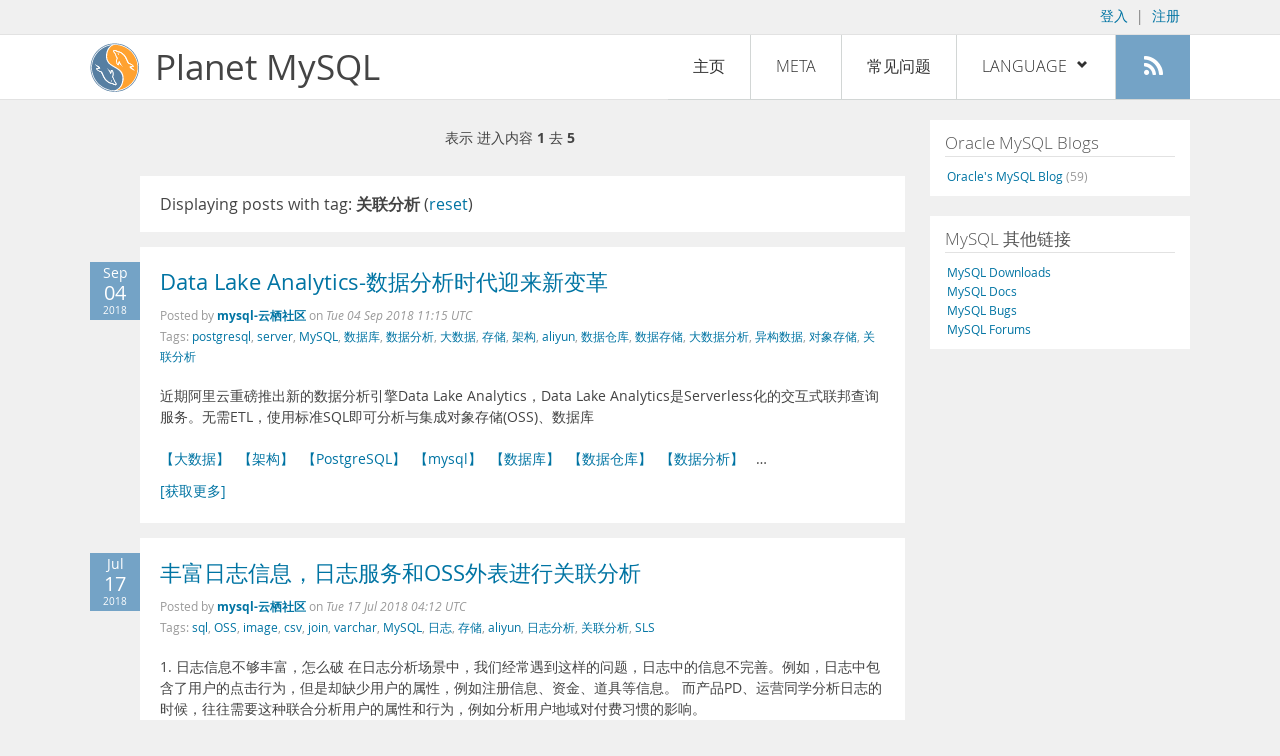

--- FILE ---
content_type: text/html; charset=UTF-8
request_url: https://planet.mysql.com/zh/?tag_search=20517
body_size: 6581
content:
<!DOCTYPE html>
<html lang="zh" class="svg no-js">
<head>
    <meta charset="utf-8" />
    <!--[if IE ]>
    <meta http-equiv="X-UA-Compatible" content="IE=Edge,chrome=1" />
    <![endif]-->
    <meta name="viewport" content="width=device-width, initial-scale=1.0">

    <title>Planet MySQL</title>
    <link rel="stylesheet" media="all" href="https://labs.mysql.com/common/css/main-20200529.min.css" />
    <link rel="stylesheet" media="all" href="/css/page-20200529.min.css" />
    <link rel="stylesheet" media="print" href="https://labs.mysql.com/common/css/print-20200529.min.css" />
	<link rel="alternate" type="application/rss+xml" title="RSS 2.0" href="/rss20.zh.xml" />
    <link rel="shortcut icon" href="/favicon.ico" />

    <script async="async" type="text/javascript" src='https://consent.truste.com/notice?domain=oracle.com&c=teconsent&js=bb&noticeType=bb&text=true&cdn=1&pcookie&gtm=1' crossorigin></script>
    <script src="https://www.oracle.com/assets/truste-oraclelib.js"></script>
    <script>(function(H){ H.className=H.className.replace(/\bno-js\b/,'js') })(document.documentElement)</script>
    <script src="/js/site-20190322.min.js"></script>

    <meta http-equiv="refresh" content="3600" />
    <meta name="google-site-verification" content="hJyLdGNlZRAGDaJga_XXJtcpRalHh7D4yX_8L3tZfCY" />

    <!--[if lt IE 9]>
        <script src="https://labs.mysql.com/common/js/polyfills/html5shiv-printshiv-3.7.2.min.js"></script>
        <script src="https://labs.mysql.com/common/js/polyfills/respond-1.4.2.min.js"></script>
    <![endif]-->

                              <script>!function(e){var n="https://s.go-mpulse.net/boomerang/";if("False"=="True")e.BOOMR_config=e.BOOMR_config||{},e.BOOMR_config.PageParams=e.BOOMR_config.PageParams||{},e.BOOMR_config.PageParams.pci=!0,n="https://s2.go-mpulse.net/boomerang/";if(window.BOOMR_API_key="E6BB6-B37B4-898B7-F97BA-BBCDB",function(){function e(){if(!o){var e=document.createElement("script");e.id="boomr-scr-as",e.src=window.BOOMR.url,e.async=!0,i.parentNode.appendChild(e),o=!0}}function t(e){o=!0;var n,t,a,r,d=document,O=window;if(window.BOOMR.snippetMethod=e?"if":"i",t=function(e,n){var t=d.createElement("script");t.id=n||"boomr-if-as",t.src=window.BOOMR.url,BOOMR_lstart=(new Date).getTime(),e=e||d.body,e.appendChild(t)},!window.addEventListener&&window.attachEvent&&navigator.userAgent.match(/MSIE [67]\./))return window.BOOMR.snippetMethod="s",void t(i.parentNode,"boomr-async");a=document.createElement("IFRAME"),a.src="about:blank",a.title="",a.role="presentation",a.loading="eager",r=(a.frameElement||a).style,r.width=0,r.height=0,r.border=0,r.display="none",i.parentNode.appendChild(a);try{O=a.contentWindow,d=O.document.open()}catch(_){n=document.domain,a.src="javascript:var d=document.open();d.domain='"+n+"';void(0);",O=a.contentWindow,d=O.document.open()}if(n)d._boomrl=function(){this.domain=n,t()},d.write("<bo"+"dy onload='document._boomrl();'>");else if(O._boomrl=function(){t()},O.addEventListener)O.addEventListener("load",O._boomrl,!1);else if(O.attachEvent)O.attachEvent("onload",O._boomrl);d.close()}function a(e){window.BOOMR_onload=e&&e.timeStamp||(new Date).getTime()}if(!window.BOOMR||!window.BOOMR.version&&!window.BOOMR.snippetExecuted){window.BOOMR=window.BOOMR||{},window.BOOMR.snippetStart=(new Date).getTime(),window.BOOMR.snippetExecuted=!0,window.BOOMR.snippetVersion=12,window.BOOMR.url=n+"E6BB6-B37B4-898B7-F97BA-BBCDB";var i=document.currentScript||document.getElementsByTagName("script")[0],o=!1,r=document.createElement("link");if(r.relList&&"function"==typeof r.relList.supports&&r.relList.supports("preload")&&"as"in r)window.BOOMR.snippetMethod="p",r.href=window.BOOMR.url,r.rel="preload",r.as="script",r.addEventListener("load",e),r.addEventListener("error",function(){t(!0)}),setTimeout(function(){if(!o)t(!0)},3e3),BOOMR_lstart=(new Date).getTime(),i.parentNode.appendChild(r);else t(!1);if(window.addEventListener)window.addEventListener("load",a,!1);else if(window.attachEvent)window.attachEvent("onload",a)}}(),"".length>0)if(e&&"performance"in e&&e.performance&&"function"==typeof e.performance.setResourceTimingBufferSize)e.performance.setResourceTimingBufferSize();!function(){if(BOOMR=e.BOOMR||{},BOOMR.plugins=BOOMR.plugins||{},!BOOMR.plugins.AK){var n=""=="true"?1:0,t="",a="aocyy6ixhvvoq2lnvd4a-f-d84719a22-clientnsv4-s.akamaihd.net",i="false"=="true"?2:1,o={"ak.v":"39","ak.cp":"1334304","ak.ai":parseInt("802521",10),"ak.ol":"0","ak.cr":10,"ak.ipv":4,"ak.proto":"h2","ak.rid":"bd54b500","ak.r":45721,"ak.a2":n,"ak.m":"dscx","ak.n":"essl","ak.bpcip":"3.133.140.0","ak.cport":53954,"ak.gh":"23.33.25.20","ak.quicv":"","ak.tlsv":"tls1.3","ak.0rtt":"","ak.0rtt.ed":"","ak.csrc":"-","ak.acc":"","ak.t":"1768794360","ak.ak":"hOBiQwZUYzCg5VSAfCLimQ==okh7MH0BiBBYloXdanUdFMenZijKoUaqZOyvuv7fhwNQOdz1nc2fH5zlyphopJKsPo4DzwzLcq2aUYbX0osReyUe6Lq9ZAVU/AiNZJBQTpYn0LhEJxDW4jU1RL4pHEPxm+RLvv5YgAm3l/ypx/hpflgaH61PHR5MHNRj2iR14lrF65eIPDka3k15IJ2BxAwjHa8YZt8MAJvWBd3ObXcbp7cKNlrTheIgWoUwUASDb8cTgTuX2dgp4o6AGAAOX1z5i0ifCUIzw9fSA7gut+IgEYvmMugJuXpzS9YqD9mpAP5qLJQoeVqY/f44JE5K/ToEEx9o0oXS5dVjRikWcosxpu7M+ZdtydiLnEsxoel/RQdyoGlbtqp23jIex1Y5ryitOm+vmKd9zKoGMv1DS1fZl8Wd64QAHYs60rOV/6lr77g=","ak.pv":"16","ak.dpoabenc":"","ak.tf":i};if(""!==t)o["ak.ruds"]=t;var r={i:!1,av:function(n){var t="http.initiator";if(n&&(!n[t]||"spa_hard"===n[t]))o["ak.feo"]=void 0!==e.aFeoApplied?1:0,BOOMR.addVar(o)},rv:function(){var e=["ak.bpcip","ak.cport","ak.cr","ak.csrc","ak.gh","ak.ipv","ak.m","ak.n","ak.ol","ak.proto","ak.quicv","ak.tlsv","ak.0rtt","ak.0rtt.ed","ak.r","ak.acc","ak.t","ak.tf"];BOOMR.removeVar(e)}};BOOMR.plugins.AK={akVars:o,akDNSPreFetchDomain:a,init:function(){if(!r.i){var e=BOOMR.subscribe;e("before_beacon",r.av,null,null),e("onbeacon",r.rv,null,null),r.i=!0}return this},is_complete:function(){return!0}}}}()}(window);</script></head>

<body>
<style>

</style>
    <header>
        <nav id="l1">
            <div class="wrap">
                <ul class="login-opts right">
                    <li>
                                             <a href="https://dev.mysql.com/auth/login/?dest=https%3A%2F%2Fplanet.mysql.com%2Fzh%2F%3Ftag_search%3D20517">登入</a> &nbsp;|&nbsp;
                         <a href="https://dev.mysql.com/auth/register/">注册</a>
                                        </li>
                </ul>
            </div>
        </nav>
        <nav id="l2">
            <div class="wrap">
                <div class="planet-logo">
                    <img src="/images/planet-logo.svg" alt="Planet MySQL" width="50" height="50" />
                </div>
                <div class="planet-logo-png">
                    <img src="/images/planet-logo.png" alt="Planet MySQL" width="50" height="50" />
                </div>
                <div class="planet-text">
                    Planet MySQL
                </div>
                <ul class="menu">
                    <li><div id="close-menu"><a href="">Close <span class="icon-x-circle"></span></a></div>
                    <a class="current-menu-item" href="/zh/">主页</a></li><li>
                    <a href="/zh/?cid=2">Meta</a></li><li>
                    <a href="/zh/faq/">常见问题</a></li><li class="lang-menu-item">
                    <a href="/zh/" id="lang-menu-link">Language
                    <span class="icon-chevron-down"></span>
                    <span class="icon-chevron-up"></span></a><ul class="lang-options">
                                        <li><a href="/">English
                                        </a></li>
                                        <li><a href="/de/">Deutsch
                                        </a></li>
                                        <li><a href="/es/">Español
                                        </a></li>
                                        <li><a href="/fr/">Français
                                        </a></li>
                                        <li><a href="/it/">Italiano
                                        </a></li>
                                        <li><a href="/ja/">日本語
                                        </a></li>
                                        <li><a href="/ru/">Русский
                                        </a></li>
                                        <li><a href="/pt/">Português
                                        </a></li>
                                        <li><a href="/zh/">中文
                    <span class="icon-check"></span>                    </a></li>
                                        </ul></li><li>
                    <a class="rss-icon" href="/rss20.zh.xml" title="Aggregate feed"><span class="icon-rss"></span><span class="rss-label">Aggregate feed</span></a></li>
                </ul>
                <div class="open-menu-wrapper">
                    <a id="open-menu" href=""><span class="icon-three-bars"></span></a>
                </div>
            </div>
        </nav>
    </header>
    <article>
        <div class="wrap">
        
<div id="entries">
            
<div class="pager">
    <span class="pager-numbers">
                    表示 进入内容 <strong>1</strong> 去 <strong>5</strong>
                </span>
    <span class="pager-break"><br /></span>
            </div>
                    <section>
                Displaying posts with tag: <b>关联分析</b> (<a href="/zh/">reset</a>)
            </section>
                
    <section>
        <div class="blue-entry-date">
            Sep
            <div class="blue-entry-date-day">04</div>
            <div class="blue-entry-date-year">2018</div>
        </div>
        <div class="entry-title">
            <a href="https://yq.aliyun.com/articles/634914">Data Lake Analytics-数据分析时代迎来新变革</a>
        </div>

        <div class="entry-byline">
            Posted by <strong><a href="https://yq.aliyun.com/articles/tag_389">mysql-云栖社区</a>
            </strong>
            on <em><span class="entry-date">Tue 04 Sep 2018 11:15 UTC</span></em>
            <br/>
                        Tags:
            <div style="display: inline">
                                    <a href="/zh/?tag_search=155">postgresql</a>,                                     <a href="/zh/?tag_search=3025">server</a>,                                     <a href="/zh/?tag_search=10683">MySQL</a>,                                     <a href="/zh/?tag_search=13279">数据库</a>,                                     <a href="/zh/?tag_search=13513">数据分析</a>,                                     <a href="/zh/?tag_search=16659">大数据</a>,                                     <a href="/zh/?tag_search=17895">存储</a>,                                     <a href="/zh/?tag_search=18363">架构</a>,                                     <a href="/zh/?tag_search=19410">aliyun</a>,                                     <a href="/zh/?tag_search=19460">数据仓库</a>,                                     <a href="/zh/?tag_search=19535">数据存储</a>,                                     <a href="/zh/?tag_search=19805">大数据分析</a>,                                     <a href="/zh/?tag_search=20239">异构数据</a>,                                     <a href="/zh/?tag_search=20282">对象存储</a>,                                     <a href="/zh/?tag_search=20517">关联分析</a>                            </div>
                    </div>

        <div class="entry-content">
                                            <p>
  近期阿里云重磅推出新的数据分析引擎Data Lake Analytics，Data Lake
  Analytics是Serverless化的交互式联邦查询服务。无需ETL，使用标准SQL即可分析与集成对象存储(OSS)、数据库<br />

  <br />
  <a href="https://yq.aliyun.com/articles/tag_24" rel=
  "nofollow">【大数据】</a>&nbsp;&nbsp;<a href=
  "https://yq.aliyun.com/articles/tag_36" rel=
  "nofollow">【架构】</a>&nbsp;&nbsp;<a href=
  "https://yq.aliyun.com/articles/tag_61" rel=
  "nofollow">【PostgreSQL】</a>&nbsp;&nbsp;<a href=
  "https://yq.aliyun.com/articles/tag_389" rel=
  "nofollow">【mysql】</a>&nbsp;&nbsp;<a href=
  "https://yq.aliyun.com/articles/tag_611" rel=
  "nofollow">【数据库】</a>&nbsp;&nbsp;<a href=
  "https://yq.aliyun.com/articles/tag_784" rel=
  "nofollow">【数据仓库】</a>&nbsp;&nbsp;<a href=
  "https://yq.aliyun.com/articles/tag_1053" rel=
  "nofollow">【数据分析】</a>&nbsp;&nbsp; &hellip;</p><a href="https://yq.aliyun.com/articles/634914">[获取更多]</a>
                    </div>
    </section>
    <section>
        <div class="blue-entry-date">
            Jul
            <div class="blue-entry-date-day">17</div>
            <div class="blue-entry-date-year">2018</div>
        </div>
        <div class="entry-title">
            <a href="https://yq.aliyun.com/articles/613365">丰富日志信息，日志服务和OSS外表进行关联分析</a>
        </div>

        <div class="entry-byline">
            Posted by <strong><a href="https://yq.aliyun.com/articles/tag_389">mysql-云栖社区</a>
            </strong>
            on <em><span class="entry-date">Tue 17 Jul 2018 04:12 UTC</span></em>
            <br/>
                        Tags:
            <div style="display: inline">
                                    <a href="/zh/?tag_search=276">sql</a>,                                     <a href="/zh/?tag_search=425">OSS</a>,                                     <a href="/zh/?tag_search=519">image</a>,                                     <a href="/zh/?tag_search=2743">csv</a>,                                     <a href="/zh/?tag_search=3498">join</a>,                                     <a href="/zh/?tag_search=4448">varchar</a>,                                     <a href="/zh/?tag_search=10683">MySQL</a>,                                     <a href="/zh/?tag_search=13485">日志</a>,                                     <a href="/zh/?tag_search=17895">存储</a>,                                     <a href="/zh/?tag_search=19410">aliyun</a>,                                     <a href="/zh/?tag_search=20033">日志分析</a>,                                     <a href="/zh/?tag_search=20517">关联分析</a>,                                     <a href="/zh/?tag_search=20547">SLS</a>                            </div>
                    </div>

        <div class="entry-content">
                                            <p>
  1. 日志信息不够丰富，怎么破
  在日志分析场景中，我们经常遇到这样的问题，日志中的信息不完善。例如，日志中包含了用户的点击行为，但是却缺少用户的属性，例如注册信息、资金、道具等信息。
  而产品PD、运营同学分析日志的时候，往往需要这种联合分析用户的属性和行为，例如分析用户地域对付费习惯的影响。<br />
  <br />
  <a href="https://yq.aliyun.com/articles/tag_376" rel=
  "nofollow">【OSS】</a>&nbsp;&nbsp;<a href=
  "https://yq.aliyun.com/articles/tag_389" rel=
  "nofollow">【mysql】</a>&nbsp;&nbsp;<a href=
  "https://yq.aliyun.com/articles/tag_463" rel=
  "nofollow">【SQL】</a>&nbsp;&nbsp;<a href=
  "https://yq.aliyun.com/articles/tag_467" rel=
  "nofollow">【日志】</a>&nbsp;&nbsp;<a href=
  "https://yq.aliyun.com/articles/tag_470" rel=
  "nofollow">【SLS】</a>&nbsp;&nbsp; &hellip;</p><a href="https://yq.aliyun.com/articles/613365">[获取更多]</a>
                    </div>
    </section>
    <section>
        <div class="blue-entry-date">
            May
            <div class="blue-entry-date-day">22</div>
            <div class="blue-entry-date-year">2018</div>
        </div>
        <div class="entry-title">
            <a href="https://yq.aliyun.com/articles/594996">游戏日志分析5：数据库与日志关联分析</a>
        </div>

        <div class="entry-byline">
            Posted by <strong><a href="https://yq.aliyun.com/articles/tag_389">mysql-云栖社区</a>
            </strong>
            on <em><span class="entry-date">Tue 22 May 2018 08:16 UTC</span></em>
            <br/>
                        Tags:
            <div style="display: inline">
                                    <a href="/zh/?tag_search=519">image</a>,                                     <a href="/zh/?tag_search=903">group</a>,                                     <a href="/zh/?tag_search=3498">join</a>,                                     <a href="/zh/?tag_search=7580">RDS</a>,                                     <a href="/zh/?tag_search=10683">MySQL</a>,                                     <a href="/zh/?tag_search=13279">数据库</a>,                                     <a href="/zh/?tag_search=13485">日志</a>,                                     <a href="/zh/?tag_search=17895">存储</a>,                                     <a href="/zh/?tag_search=19410">aliyun</a>,                                     <a href="/zh/?tag_search=20033">日志分析</a>,                                     <a href="/zh/?tag_search=20517">关联分析</a>,                                     <a href="/zh/?tag_search=21196">游戏日志</a>                            </div>
                    </div>

        <div class="entry-content">
                                            <p>
  在日志分析场景中，我们经常会遇到数据分散在各地场景，例如： 1. 用户操作、行为相关的数据在日志中 2.
  用户属性、注册信息，资金、道具等状态存在DB中 3.
  根据1和2我们需要对用户进行分层统计，将最后的计算结果写入DB中供报表系统查询
</p>
<p>
  因此为了做分析，我们要在日志服务Logstore.<br />
  <br />
  <a href="https://yq.aliyun.com/articles/tag_389" rel=
  "nofollow">【mysql】</a>&nbsp;&nbsp;<a href=
  "https://yq.aliyun.com/articles/tag_391" rel=
  "nofollow">【RDS】</a>&nbsp;&nbsp;<a href=
  "https://yq.aliyun.com/articles/tag_467" rel=
  "nofollow">【日志】</a>&nbsp;&nbsp;<a href=
  "https://yq.aliyun.com/articles/tag_611" rel=
  "nofollow">【数据库】</a>&nbsp;&nbsp;<a href=
  "https://yq.aliyun.com/articles/tag_1019" rel=
  "nofollow">【Image】</a>&nbsp;&nbsp; &hellip;</p><a href="https://yq.aliyun.com/articles/594996">[获取更多]</a>
                    </div>
    </section>
    <section>
        <div class="blue-entry-date">
            Nov
            <div class="blue-entry-date-day">13</div>
            <div class="blue-entry-date-year">2017</div>
        </div>
        <div class="entry-title">
            <a href="https://yq.aliyun.com/articles/403978">OSSIM插件开发实战（配视频）</a>
        </div>

        <div class="entry-byline">
            Posted by <strong><a href="https://yq.aliyun.com/articles/tag_389">mysql-云栖社区</a>
            </strong>
            on <em><span class="entry-date">Mon 13 Nov 2017 09:05 UTC</span></em>
            <br/>
                        Tags:
            <div style="display: inline">
                                    <a href="/zh/?tag_search=276">sql</a>,                                     <a href="/zh/?tag_search=3025">server</a>,                                     <a href="/zh/?tag_search=6157">test</a>,                                     <a href="/zh/?tag_search=7605">agent</a>,                                     <a href="/zh/?tag_search=10683">MySQL</a>,                                     <a href="/zh/?tag_search=13279">数据库</a>,                                     <a href="/zh/?tag_search=13485">日志</a>,                                     <a href="/zh/?tag_search=16590">配置</a>,                                     <a href="/zh/?tag_search=19508">脚本</a>,                                     <a href="/zh/?tag_search=19596">插件</a>,                                     <a href="/zh/?tag_search=20517">关联分析</a>                            </div>
                    </div>

        <div class="entry-content">
                                            <p>
  OSSIM插件开发实战
</p>
<p>
  由于现有安全设备产生日志格式不统一，故无法直接进行关联分析，在Ossim系统中采取了基于插件过滤的方式对异构安防设备的日志进行采集，OSSIM插件开发，是开发人员的必备技能，下面就对它进行详细讲解。<br />

  <br />
  <a href="https://yq.aliyun.com/articles/tag_389" rel=
  "nofollow">【mysql】</a>&nbsp;&nbsp;<a href=
  "https://yq.aliyun.com/articles/tag_463" rel=
  "nofollow">【SQL】</a>&nbsp;&nbsp;<a href=
  "https://yq.aliyun.com/articles/tag_467" rel=
  "nofollow">【日志】</a>&nbsp;&nbsp;<a href=
  "https://yq.aliyun.com/articles/tag_611" rel=
  "nofollow">【数据库】</a>&nbsp;&nbsp;<a href=
  "https://yq.aliyun.com/articles/tag_698" rel=
  "nofollow">【配置】</a>&nbsp;&nbsp;<a href=
  "https://yq.aliyun.com/articles/tag_906" rel=
  "nofollow">【agent】</a>&nbsp;&nbsp; &hellip;</p><a href="https://yq.aliyun.com/articles/403978">[获取更多]</a>
                    </div>
    </section>
    <section>
        <div class="blue-entry-date">
            Sep
            <div class="blue-entry-date-day">13</div>
            <div class="blue-entry-date-year">2017</div>
        </div>
        <div class="entry-title">
            <a href="https://yq.aliyun.com/articles/215849">顺藤摸瓜：一个专黑建筑行业的QQ黏虫团伙现形记</a>
        </div>

        <div class="entry-byline">
            Posted by <strong><a href="https://yq.aliyun.com/articles/tag_389">mysql-云栖社区</a>
            </strong>
            on <em><span class="entry-date">Wed 13 Sep 2017 06:37 UTC</span></em>
            <br/>
                        Tags:
            <div style="display: inline">
                                    <a href="/zh/?tag_search=10683">MySQL</a>,                                     <a href="/zh/?tag_search=13279">数据库</a>,                                     <a href="/zh/?tag_search=18122">安全</a>,                                     <a href="/zh/?tag_search=19250">云栖社区</a>,                                     <a href="/zh/?tag_search=19822">木马</a>,                                     <a href="/zh/?tag_search=20517">关联分析</a>                            </div>
                    </div>

        <div class="entry-content">
                                            <p>
  本文讲的是顺藤摸瓜：一个专黑建筑行业的QQ黏虫团伙现形记，QQ粘虫是已经流行多年的盗号木马，它会伪装QQ登陆界面，诱骗受害者在钓鱼窗口提交账号密码。近期，360QVM引擎团队发现一支专门攻击建筑行业人群的QQ粘虫变种，它伪装为招标文档，专门在一些建筑/房产行业聊天群里传播。<br />

  <br />
  <a href="https://yq.aliyun.com/articles/tag_1" rel=
  "nofollow">【云栖社区】</a>&nbsp;&nbsp;<a href=
  "https://yq.aliyun.com/articles/tag_28" rel=
  "nofollow">【安全】</a>&nbsp;&nbsp;<a href=
  "https://yq.aliyun.com/articles/tag_94" rel=
  "nofollow">【木马】</a>&nbsp;&nbsp;<a href=
  "https://yq.aliyun.com/articles/tag_389" rel=
  "nofollow">【mysql】</a>&nbsp;&nbsp;<a href=
  "https://yq.aliyun.com/articles/tag_611" rel=
  "nofollow">【数据库】</a>&nbsp;&nbsp; &hellip;</p><a href="https://yq.aliyun.com/articles/215849">[获取更多]</a>
                    </div>
    </section>
        
<div class="pager">
    <span class="pager-numbers">
                    表示 进入内容 <strong>1</strong> 去 <strong>5</strong>
                </span>
    <span class="pager-break"><br /></span>
            </div>
    </div>


 <div id="rside">
    <div id="g1">
            </div>
    <div id="g2">
                <div class="sidebar-group">
            <h2>Oracle MySQL Blogs</h2>
                                                <a href="https://blogs.oracle.com/mysql/">Oracle&#039;s MySQL Blog <span class="author-total">(59)</span></a>
                                                    </div>
        
                    </div>
    <div id="g3">
        <div class="sidebar-group">
            <h2>MySQL 其他链接</h2>
            <a href="https://dev.mysql.com/downloads/">MySQL Downloads</a><br />
            <a href="https://dev.mysql.com/doc/">MySQL Docs</a><br />
            <a href="https://bugs.mysql.com">MySQL Bugs</a><br />
            <a href="https://forums.mysql.com">MySQL Forums</a>
        </div>
    </div>
</div>

        </div>
    </article>
    <footer>
        <div class="wrap">
            Planet MySQL &copy; 1995, 2026, Oracle Corporation and/or its affiliates &nbsp;
            <a href="https://www.mysql.com/about/legal/">Legal Policies</a> |
            <a href="http://www.oracle.com/us/legal/privacy/index.htm">Your Privacy Rights</a> |
            <a href="http://www.oracle.com/us/legal/terms/index.html">Terms of Use</a> |
            <div id="teconsent"></div>
            <div id="disclaimer">
                Content reproduced on this site is the property of the respective copyright holders.
                It is not reviewed in advance by Oracle and does not necessarily represent the opinion
                of Oracle or any other party.
            </div>
        </div>
    </footer>

        <script>
    if ((oracle.truste.api.getGdprConsentDecision().consentDecision) &&
            (oracle.truste.api.getGdprConsentDecision().consentDecision.indexOf(0) != -1 ||
             oracle.truste.api.getGdprConsentDecision().consentDecision.indexOf(2) != -1) )
    {
        document.write('<script type="text/javascript" async src="//c.oracleinfinity.io/acs/account/wh3g12c3gg/js/mysql/odc.js?_ora.context=analytics:production"><\/script>');
    }
    </script>
</body>
</html>
